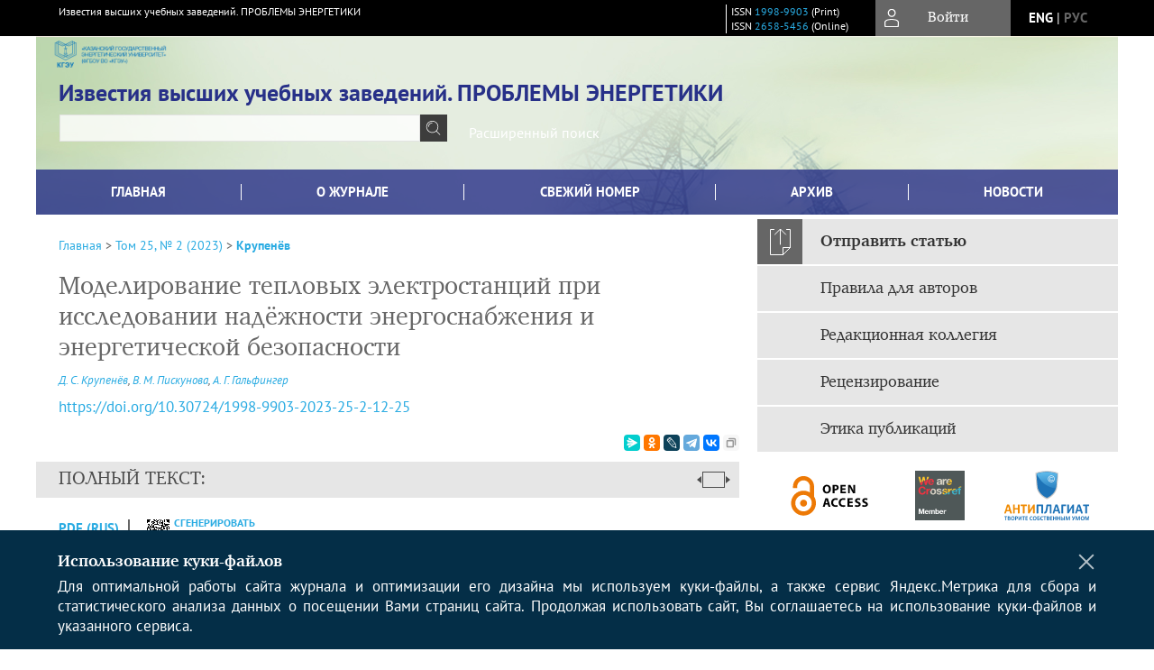

--- FILE ---
content_type: text/html; charset=utf-8
request_url: https://www.energyret.ru/jour/article/view/2607
body_size: 21750
content:



    





<!DOCTYPE html PUBLIC "-//W3C//DTD XHTML 1.0 Transitional//EN"
    "http://www.w3.org/TR/xhtml1/DTD/xhtml1-transitional.dtd">
<html xmlns="http://www.w3.org/1999/xhtml" lang="ru"
     prefix="og: http://ogp.me/ns# article: http://ogp.me/ns/article# profile: http://ogp.me/ns/profile# fb: http://ogp.me/ns/fb#"    >
<head>
    <meta name="viewport" content="width=device-width, height=device-height, initial-scale=1.0, user-scalable=1, minimum-scale=1.0, maximum-scale=4.0">
    <meta http-equiv="Content-Type" content="text/html; charset=utf-8" />

    <title>Моделирование тепловых электростанций при исследовании надёжности энергоснабжения и энергетической безопасности | Крупенёв | Известия высших учебных заведений. ПРОБЛЕМЫ ЭНЕРГЕТИКИ</title>
    <meta property="og:title" content="Моделирование тепловых электростанций при исследовании надёжности энергоснабжения и энергетической безопасности | Крупенёв | Известия высших учебных заведений. ПРОБЛЕМЫ ЭНЕРГЕТИКИ" />
    <meta property="og:type" content="article" />
            <meta property="article:author" content="Д. С. Крупенёв">
            <meta property="article:author" content="В. М. Пискунова">
            <meta property="article:author" content="А. Г. Гальфингер">
                                    <meta property="article:tag" content="топливно-энергетический  комплекс">
                    <meta property="article:tag" content="теплоэлектростанция">
                    <meta property="article:tag" content="моделирование">
                    <meta property="article:tag" content="расходные характеристики">
                    <meta property="article:tag" content="надёжность">
                    <meta property="article:tag" content="энергетическая безопасность">
                <meta property="article:section" content="ЭНЕРГЕТИЧЕСКИЕ СИСТЕМЫ И КОМПЛЕКСЫ">
    <meta name="description" content="Моделирование тепловых электростанций при исследовании надёжности энергоснабжения и энергетической безопасности" />
            <meta name="keywords" content="топливно-энергетический  комплекс; теплоэлектростанция; моделирование; расходные характеристики; надёжность; энергетическая безопасность" />
                <link rel="canonical" href="https://www.energyret.ru/jour/article/view/2607" />
        <meta property="og:url" content="https://www.energyret.ru/jour/article/view/2607">
        <meta property="article:modified_time" content="2023-06-09T17:24:35Z">
    <meta property="article:published_time" content="2023-06-09T17:24:36Z">

    <link rel="schema.DC" href="http://purl.org/dc/elements/1.1/" />

    <meta name="DC.Contributor.Sponsor" xml:lang="en" content=""/>
    <meta name="DC.Contributor.Sponsor" xml:lang="ru" content=""/>
    <meta name="DC.Creator.PersonalName" content="Крупенёв Д.С."/>
    <meta name="DC.Creator.PersonalName" content="Пискунова В.М."/>
    <meta name="DC.Creator.PersonalName" content="Гальфингер А.Г."/>
    <meta name="DC.Date.created" scheme="ISO8601" content="2023-06-07"/>
    <meta name="DC.Date.dateSubmitted" scheme="ISO8601" content="2023-06-07"/>
    <meta name="DC.Date.issued" scheme="ISO8601" content="2023-06-09"/>
    <meta name="DC.Date.modified" scheme="ISO8601" content="2023-06-09"/>
    <meta name="DC.Description" xml:lang="en" content="    RELEVANCE. Maintaining the required level of energy security (ES) and reliability of fuel and energy supply is one of the priority tasks in the management of the energy sector. In the functioning of the fuel and energy complex various threats are possible, which can lead to the violation of the reliability of fuel and energy supply and the emergence of shortages of various types of energy resources. To assess the level of energy security, approaches are considered to form a mathematical model of the FEC, which combines all sectors of the energy sector. Despite the trends of transition to low-carbon energy sources associated with energy transformation, thermal power plants remain one of the main sources of heat and electricity. Due to the ability to generate large amounts of heat only thermal power plants can be a source of centralized energy supply of large territories. In this regard, when modeling the fuel and energy complex, it is necessary to develop mathematical models of TPPs, which will correctly reflect the technological processes that affect the reliability of energy supply.     OBJECT. Development of mathematical models of interaction of electric power, heat supply and fuel systems within the framework of thermal power plants designed to study energy security and reliability of fuel and energy supply.     METHODS. Mathematical modeling of fuel consumption dependences on electrical and thermal load at thermal power plants is used as methods. To obtain analytical dependencies, the least squares approximation of the consumption characteristics of thermal power plants was carried out.     RESULTS. As part of the work, analytical dependences of fuel consumption on thermal and electrical load for various types of thermal units were obtained. For all considered steam turbines, linear dependences of the amount of heat supplied to the turbine on its load (electrical and / or heating depending on the type of turbine) were obtained. For boilers, an approximation of the dependence of efficiency on thermal load was carried out. According to the results of the approximation, a linear dependence is assumed. For gas turbine installations, an approximation of the dependence of the efficiency on the load was carried out, according to the results of which a second-order polynomial was obtained.     CONCLUSION. The paper investigates the problem of mathematical modeling of the interconnected operation of fuel, heat and power and electric power systems within the framework of the functioning of the energy sector. Analytical dependences are obtained for different types of generating equipment, including boilers, steam turbines and gas turbine installations. The obtained dependences are necessary for the analysis of energy security and reliability offuel and energy supply. The models of thermal power plants presented in the paper are the most suitable for the analysis of energy security and reliability of fuel and power supply, as they provide the necessary accuracy of calculations and take into account the specifics of various generating equipment, without dropping to the level of microparameters. "/>
    <meta name="DC.Description" xml:lang="ru" content="     АКТУАЛЬНОСТЬ.  Поддержание требуемого уровня энергетической безопасности (ЭБ) и надёжности топливо- и энергоснабжения является одной из приоритетных задач при управлении топливно-энергетическим комплексом (ТЭК). При функционировании ТЭК возможна реализация различных угроз,  которые могут приводить к нарушению надёжности топливоснабжения и энергоснабжения и появлению дефицита различных видов энергоресурсов. Для оценки уровня энергетической безопасности рассматриваются подходы формированию математической модели ТЭК, объединяющей все отрасли энергетики. Несмотря на сопряжённые с энергетической трансформацией тенденции перехода на низкоуглеродные источники энергии, тепловые электростанции остаются одним из основных источников тепло - и электроэнергии. Из-за способности вырабатывать большие объемы тепловой энергии только ТЭС способны быть источником централизованного энергоснабжения крупных территорий. В связи с этим при моделировании ТЭК необходимо разработать математические модели ТЭС, которые будут корректно отражать технологические процессы,  влияющие на надёжность энергоснабжения.      ЦЕЛЬ.  Разработка математических моделей тепловых электростанций с учётом взаимодействия электроэнергетической, теплоснабжающей и топливной систем в рамках работы топливно-энергетического комплекса для исследования энергетической безопасности и надёжности топливоснабжения и энергоснабжения.      МЕТОДЫ.  В качестве методов используется математическое моделирование зависимостей расхода топлива от электрической и тепловой нагрузки на тепловых электростанциях. Для получения аналитических зависимостей была проведена аппроксимация расходных характеристик тепловых электростанций методом наименьших квадратов.      РЕЗУЛЬТАТЫ.  В рамках работы были получены аналитические зависимости потребления топлива от тепловой и электрической нагрузки для различных видов тепловых агрегатов. Для всех рассмотренных паровых турбин были получены линейные зависимости количества теплоты, подводимого к турбине, от ее нагрузки (электрической и / или теплофикационной в зависимости от типа турбины). Для котлоагрегатов была проведена аппроксимация зависимости КПД от тепловой нагрузки. По результатам аппроксимации принята линейная зависимость. Для газотурбинных установок проведена аппроксимация зависимости КПД от нагрузки, по результатам которой получен полином второго порядка.      ЗАКЛЮЧЕНИЕ.  В работе исследовалась задача математического моделирования взаимосвязанной работы топливной, теплоэнергетической и электроэнергетической систем в рамках функционирования ТЭК. Получены аналитические зависимости для разных типов генерирующего оборудования, включающего в себя котлоагрегаты, паровые турбины и газотурбинные установки. Полученные зависимости необходимы для анализа энергетической безопасности и надежности топливоснабжения и энергоснабжения. Модели тепловых электростанций, представленные в работе, являются наиболее пригодными для анализа энергетической безопасности и надежности топливоснабжения и энергоснабжения, так как они дают необходимую точность расчетов и учитывают специфику различного генерирующего оборудования, не опускаясь при этом на уровень микропараметров. "/>
    <meta name="DC.Format" scheme="IMT" content="application/pdf"/>
    <meta name="DC.Identifier" content="2607"/>
    <meta name="DC.Identifier.pageNumber" content="12-25"/>
                            <meta name="DC.Identifier.DOI" content="10.30724/1998-9903-2023-25-2-12-25"/>
                    <meta name="dc.identifier" content="doi:10.30724/1998-9903-2023-25-2-12-25"/>
                <meta name="DC.Identifier.URI" content="https://www.energyret.ru/jour/article/view/2607"/>
    <meta name="DC.Language" scheme="ISO639-1" content="ru"/>
    <meta name="DC.Rights" content=" Авторы, публикующие в данном журнале, соглашаются со следующим:   Авторы сохраняют за собой авторские права на работу и предоставляют журналу право первой публикации работы на условиях лицензии  Creative Commons Attribution License , которая позволяет другим распространять данную работу с обязательным сохранением ссылок на авторов оригинальной работы и оригинальную публикацию в этом журнале.  Авторы сохраняют право заключать отдельные контрактные договорённости, касающиеся не-эксклюзивного распространения версии работы в опубликованном здесь виде (например, размещение ее в институтском хранилище, публикацию в книге), со ссылкой на ее оригинальную публикацию в этом журнале.  Авторы имеют право размещать их работу в сети Интернет (например в институтском хранилище или персональном сайте) до и во время процесса рассмотрения ее данным журналом, так как это может привести к продуктивному обсуждению и большему количеству ссылок на данную работу (См.  The Effect of Open Access ).  "/>
    <meta name="DC.Source" content="Известия высших учебных заведений. ПРОБЛЕМЫ ЭНЕРГЕТИКИ"/>
    <meta name="DC.Source.ISSN" content="2658-5456"/>
    <meta name="DC.Source.Issue" content="2"/>    <meta name="DC.Source.URI" content="https://www.energyret.ru/jour"/>
    <meta name="DC.Source.Volume" content="25"/>                        <meta name="DC.Subject" xml:lang="en" content="fuel and energy complex"/>
                                <meta name="DC.Subject" xml:lang="en" content="thermal power plant"/>
                                <meta name="DC.Subject" xml:lang="en" content="modeling"/>
                                <meta name="DC.Subject" xml:lang="en" content="flow characteristic"/>
                                <meta name="DC.Subject" xml:lang="en" content="reliability"/>
                                <meta name="DC.Subject" xml:lang="en" content="energy security"/>
                                    <meta name="DC.Subject" xml:lang="ru" content="топливно-энергетический  комплекс"/>
                                <meta name="DC.Subject" xml:lang="ru" content="теплоэлектростанция"/>
                                <meta name="DC.Subject" xml:lang="ru" content="моделирование"/>
                                <meta name="DC.Subject" xml:lang="ru" content="расходные характеристики"/>
                                <meta name="DC.Subject" xml:lang="ru" content="надёжность"/>
                                <meta name="DC.Subject" xml:lang="ru" content="энергетическая безопасность"/>
                <meta name="DC.Title" content="Моделирование тепловых электростанций при исследовании надёжности энергоснабжения и энергетической безопасности"/>
            <meta name="DC.Title.Alternative" xml:lang="en" content="Modeling of thermal power plants in the study of reliability of power supply and energy security"/>
            <meta name="DC.Type" content="Text.Serial.Journal"/>
    <meta name="DC.Type.articleType" content="ЭНЕРГЕТИЧЕСКИЕ СИСТЕМЫ И КОМПЛЕКСЫ"/>
        <meta name="gs_meta_revision" content="1.1" />
    <meta name="citation_journal_title" content="Известия высших учебных заведений. ПРОБЛЕМЫ ЭНЕРГЕТИКИ"/>
    <meta name="citation_issn" content="2658-5456"/>
        <meta name="citation_author" content="Д. С. Крупенёв"/>
        <meta name="citation_author_institution" content="Иркутский национальный исследовательский технический университет; Институт систем энергетики им. Л. А. Мелентьева СО РАН"/>
        <meta name="citation_author" content="В. М. Пискунова"/>
        <meta name="citation_author_institution" content="Иркутский национальный исследовательский технический университет"/>
        <meta name="citation_author" content="А. Г. Гальфингер"/>
        <meta name="citation_author_institution" content="Иркутский национальный исследовательский технический университет"/>
<meta name="citation_title" content="Моделирование тепловых электростанций при исследовании надёжности энергоснабжения и энергетической безопасности"/>

    <meta name="citation_date" content="2023/06/07"/>

    <meta name="citation_volume" content="25"/>
    <meta name="citation_issue" content="2"/>

    <meta name="citation_firstpage" content="12-25"/>
                            <meta name="citation_doi" content="10.30724/1998-9903-2023-25-2-12-25"/>
        <meta name="citation_abstract_html_url" content="https://www.energyret.ru/jour/article/view/2607"/>
    <meta name="citation_language" content="ru"/>
                        <meta name="citation_keywords" xml:lang="en" content="fuel and energy complex"/>
                                <meta name="citation_keywords" xml:lang="en" content="thermal power plant"/>
                                <meta name="citation_keywords" xml:lang="en" content="modeling"/>
                                <meta name="citation_keywords" xml:lang="en" content="flow characteristic"/>
                                <meta name="citation_keywords" xml:lang="en" content="reliability"/>
                                <meta name="citation_keywords" xml:lang="en" content="energy security"/>
                                    <meta name="citation_keywords" xml:lang="ru" content="топливно-энергетический  комплекс"/>
                                <meta name="citation_keywords" xml:lang="ru" content="теплоэлектростанция"/>
                                <meta name="citation_keywords" xml:lang="ru" content="моделирование"/>
                                <meta name="citation_keywords" xml:lang="ru" content="расходные характеристики"/>
                                <meta name="citation_keywords" xml:lang="ru" content="надёжность"/>
                                <meta name="citation_keywords" xml:lang="ru" content="энергетическая безопасность"/>
                                    <meta name="citation_pdf_url" content="https://www.energyret.ru/jour/article/download/2607/937"/>
                


    <meta http-equiv="X-UA-Compatible" content="IE=edge" />
                                <meta property="og:image" content="https://www.energyret.ru/public/journals/1/homeHeaderTitleImage_ru_RU.png"/>
                
        <link rel="stylesheet" href="https://www.energyret.ru/lib/pkp/styles/pkp.css" type="text/css" />
    <link rel="stylesheet" href="https://www.energyret.ru/lib/pkp/styles/common.css" type="text/css" />
    <link rel="stylesheet" href="https://www.energyret.ru/assets/css/common.css" type="text/css" />
    <link rel="stylesheet" href="https://www.energyret.ru/assets/css/compiled.css" type="text/css" />
    <link rel="stylesheet" href="https://www.energyret.ru/assets/css/slick.css" type="text/css" />
    <link rel="stylesheet" href="https://www.energyret.ru/assets/css/slick-theme.css" type="text/css" />
    <link rel="stylesheet" href="https://www.energyret.ru/assets/css/select2.min.css" type="text/css" />
    <link rel="stylesheet" href="https://www.energyret.ru/assets/css/overall.css?v=20260115154514" type="text/css" />
    <link rel="stylesheet" href="https://www.energyret.ru/assets/css/template.css?v=20260115154514" type="text/css" />
    <link rel="stylesheet" href="https://www.energyret.ru/styles/branding.css" type="text/css" />

    <!-- Base Jquery -->
    <script type="text/javascript" src="https://www.energyret.ru/assets/js/jquery_legacy/jquery.min.js"></script>
    <script type="text/javascript" src="https://www.energyret.ru/assets/js/jquery_legacy/jquery-ui.min.js"></script>
    
    
    <!-- Default global locale keys for JavaScript -->
    
<script type="text/javascript">
    jQuery.pkp = jQuery.pkp || { };
    jQuery.pkp.locale = { };
            
                jQuery.pkp.locale.form_dataHasChanged = 'Данные этой формы были изменены. Все равно продолжить?';
    </script>
    <!-- Compiled scripts -->
            <script type="text/javascript" src="https://www.energyret.ru/assets/js/pkp.min.js?v=20260115154514"></script>
    
    <!-- Add javascript required for font sizer -->
    <script type="text/javascript">
        <!--
        $(function(){
            fontSize("#sizer", "body", 9, 16, 32, ""); // Initialize the font sizer
        });
        // -->
    </script>

    <!-- Form validation -->
    <script src="https://www.google.com/recaptcha/api.js" async defer></script>
    <script type="text/javascript" src="https://www.energyret.ru/lib/pkp/js/lib/jquery/plugins/validate/jquery.validate.js"></script>

    <script type="text/javascript" src="https://www.energyret.ru/resources/string_functions.js"></script>
    <script type="text/javascript">
        <!--
        // initialise plugins
        
        $(function(){
            jqueryValidatorI18n("https://www.energyret.ru", "ru_RU"); // include the appropriate validation localization
            
            $(".tagit").click(function() {
                $(this).find('input').focus();
            });
        });
        // -->
        
    </script>

        

            <script language="javascript" type="text/javascript" src="https://www.energyret.ru/plugins/generic/tinymce/tinymce/tinymce.min.js"></script>
            <script language="javascript" type="text/javascript">
                tinyMCE.init({
                    entity_encoding : "raw",
                    contextmenu: false,
                    menubar: "edit insert view format table tools",
                    plugins : "paste,fullscreen,lists,link,help,code,table,code,autolink,advlist,charmap,hr,searchreplace,wordcount,visualblocks,visualchars,textcolor,nonbreaking",
                    paste_data_images : false,
                    mode : "exact",
                    language : "ru",
                    elements : "email_body",
                    relative_urls : false,
                    remove_script_host : false,
                    indent: false,
                    browser_spellcheck: true,
                    paste_auto_cleanup_on_paste : true,
                    apply_source_formatting : false,
                    forced_root_block : "p",
                    theme : "silver",
                    branding: false,
                    statusbar: true,
                    toolbar: "bold italic underline bullist numlist subscript superscript nonbreaking| link unlink code fullscreen image| alignleft aligncenter alignright alignjustify",
                    theme_advanced_buttons1 : "cut,copy,paste,|,bold,italic,underline,bullist,numlist,sub,sup,|,link,unlink,help,code,fullscreen,image",
                    theme_advanced_buttons2 : "",
                    theme_advanced_buttons3 : ""
                });
            </script>
            
    <script type="text/javascript" src="https://www.energyret.ru/assets/js/relatedItems.js"></script>
    <script type="text/javascript" src="https://www.energyret.ru/assets/js/inlinePdf.js"></script>
    <script type="text/javascript" src="https://www.energyret.ru/assets/js/pdfobject.js"></script>


<!-- Standard Favicon -->
<link rel="icon" type="image/x-icon" href="/favicon.ico" />
 
<!-- For Opera Coast: -->
<link rel="icon" sizes="228x228" href="/favicon-coast.png" />
 
<!-- For Chrome for Android: -->
<link rel="icon" sizes="192x192" href="/touch-icon-192x192.png">
 
<!-- For Windows 8: -->
<meta name="msapplication-TileColor" content="#ef0303" />
<meta name="msapplication-TileImage" content="/mstile-144x144.png" />
<meta name="msapplication-config" content="/browserconfig.xml" />
 
<!-- For iPhone 6 Plus with @3× display: -->
<link rel="apple-touch-icon" sizes="180x180" href="/apple-touch-icon-180x180.png">
<link rel="apple-touch-icon-precomposed" sizes="180x180" href="/apple-touch-icon-180x180-precomposed.png">
 
<!-- For iPad with @2× display running iOS ≥ 7: -->
<link rel="apple-touch-icon" sizes="152x152" href="/apple-touch-icon-152x152.png">
<link rel="apple-touch-icon-precomposed" sizes="152x152" href="/apple-touch-icon-152x152-precomposed.png">
 
<!-- For iPad with @2× display running iOS ≤ 6: -->
<link rel="apple-touch-icon" sizes="144x144" href="/apple-touch-icon-144x144.png">
<link rel="apple-touch-icon-precomposed" sizes="144x144" href="/apple-touch-icon-144x144-precomposed.png">
 
<!-- For iPhone with @2× display running iOS ≥ 7: -->
<link rel="apple-touch-icon" sizes="120x120" href="/apple-touch-icon-120x120.png">
<link rel="apple-touch-icon-precomposed" sizes="120x120" href="/apple-touch-icon-120x120-precomposed.png">
 
<!-- For iPhone with @2× display running iOS ≤ 6: -->
<link rel="apple-touch-icon" sizes="114x114" href="/apple-touch-icon-114x114.png">
<link rel="apple-touch-icon-precomposed" sizes="114x114" href="/apple-touch-icon-114x114-precomposed.png">
 
<!-- For the iPad mini and the first- and second-generation iPad (@1× display) on iOS ≥ 7: -->
<link rel="apple-touch-icon" sizes="76x76" href="/apple-touch-icon-76x76.png">
<link rel="apple-touch-icon-precomposed" sizes="76x76" href="/apple-touch-icon-76x76-precomposed.png">
 
<!-- For the iPad mini and the first- and second-generation iPad (@1× display) on iOS ≤ 6: -->
<link rel="apple-touch-icon" sizes="72x72" href="/apple-touch-icon-72x72.png">
<link rel="apple-touch-icon-precomposed" sizes="72x72" href="/apple-touch-icon-72x72-precomposed.png">
 
<!-- For non-Retina iPhone, iPod Touch, and Android 2.1+ devices: -->
<link rel="apple-touch-icon" href="/apple-touch-icon.png"><!-- 57×57px -->
<link rel="apple-touch-icon-precomposed" href="/apple-touch-icon-precomposed.png"><!-- 57×57px -->
 
<!-- favicon png -->
<link rel="icon" type="image/png" href="/favicon-16x16.png" sizes="16x16">
<link rel="icon" type="image/png" href="/favicon-32x32.png" sizes="32x32">
<link rel="icon" type="image/png" href="/favicon-48x48.png" sizes="48x48">
<link rel="icon" type="image/png" href="/favicon-64x64.png" sizes="64x64">
<link rel="icon" type="image/png" href="/favicon-96x96.png" sizes="96x96">
<link rel="icon" type="image/png" href="/favicon-128x128.png" sizes="128x128">
<link rel="icon" type="image/png" href="/favicon-160x160.png" sizes="160x160">
<link rel="icon" type="image/png" href="/favicon-192x192.png" sizes="192x192">
<link rel="icon" type="image/png" href="/favicon-256x256.png" sizes="256x256">
    <link rel="alternate" hreflang="en" href="https://www.energyret.ru/jour/article/view/2607?locale=en_US"/>
    <link rel="alternate" hreflang="ru" href="https://www.energyret.ru/jour/article/view/2607?locale=ru_RU"/>
<link rel="alternate" hreflang="x-default" href="https://www.energyret.ru/jour/article/view/2607"/>
</head>
<body>
<div id="container">
    
    <nav class="navbar">
        <div class="container">
            <div class="wrapper">

                <div class="title">
                                            Известия высших учебных заведений. ПРОБЛЕМЫ ЭНЕРГЕТИКИ<br/>
                        
                                    </div>

                                                                                                        
                <div class="issn">
                    <span id="issnp" data-id="1998-9903">ISSN <a href="https://portal.issn.org/resource/ISSN/1998-9903" target="_blank">1998-9903</a> (Print)</span><br/>                    <span id="issne" data-id="2658-5456">ISSN <a href="https://portal.issn.org/resource/ISSN/2658-5456" target="_blank">2658-5456</a> (Online)</span><br/>                                    </div>

                <a href="#" class="userBlock" onclick="$('#fullback').css('display', 'flex'); $('#sidebar-username').focus(); return false;">
                                            <span>Войти</span>
                                    </a>

                                    <div class="language">
                                                                                                             <a href='#'   class="toggler" data="https://www.energyret.ru/jour/user/setLocale/en_US?source=%2Fjour%2Farticle%2Fview%2F2607" class="en" >eng</a>
                            |                                                                                                             <a href='#'  onclick="return false;" class="ru current" >рус</a>
                                                                            <script>
                        $(document).ready(function(){
                            $(".language a.toggler").click(function(){
                                var url = $(this).attr('data');
                                var hash = encodeURI(window.location.hash);
                                location.href=(url+hash);
                                return false;
                            });
                        });
                        
                        </script>
                        <input id="currentLocale" value="ru_RU" type="hidden">
                    </div>
                    
            </div>
        </div>
            </nav>

    <div class="fullback" id="image-back">
        <div class="image-wrapper">
            <img src="" alt="Preview" class="preview"/>
            <a class="close-cross" href="#" onclick="$('#image-back').hide(); return false;"></a>
        </div>
    </div>

    <div class="fullback" id="fullback">
        <div class="modal userLogin">
        <a class="close-cross" href="#" onclick="$('#fullback').hide(); return false;"></a>
                    <h3 class="blockTitle">Войти</h3>
                                            <form method="post" action="https://www.energyret.ru/jour/login/signIn">
                    <table>
                        <tr>
                            <td class="label"><label for="sidebar-username">Логин</label></td>
                            <td><input type="text" id="sidebar-username" name="username" value="" size="12" maxlength="32" class="textField" /></td>
                        </tr>
                        <tr>
                            <td class="label"><label for="sidebar-password">Пароль</label></td>
                            <td><input type="password" id="sidebar-password" name="password" value="" size="12" maxlength="32" class="textField" autocomplete="on"/></td>
                        </tr>
                        <tr>
                            <td class="label"></td>
                            <td><input type="checkbox" id="remember" name="remember" value="1" /> <label class="sans" for="remember">Запомнить меня</label></td>
                        </tr>
                        
                        
                        <tr>
                            <td colspan="2">
                                <div class="links">
                                    <a href="https://www.energyret.ru/jour/user/register">Регистрация нового пользователя</a>
                                    <a href="https://www.energyret.ru/jour/login/lostPassword">Забыли Ваш пароль?</a>
                                </div>
                            </td>
                        <tr>
                            <td></td>
                            <td><input type="submit" value="Вход" class="button" /></td>
                        </tr>
                    </table>
                </form>
                            </div>
    </div>
    <div class="head">
        <div class="container hero">
                                                    <div class="logo">
                    <div class="container">
                        <img src="https://www.energyret.ru/public/journals/1/homeHeaderLogoImage_ru_RU.png" usemap="#logobar"/>
                    </div>
                </div>
                                    <div class="wrapper logoed">
                <a href="/" class="headerLink"><h2 class="jtitle">
                                            Известия высших учебных заведений. ПРОБЛЕМЫ ЭНЕРГЕТИКИ
                                    </h2></a>
                <form id="simpleSearchForm" class="headSearch" method="get" action="https://www.energyret.ru/jour/search/search">
                <table id="simpleSearchInput"><tr><td>
                                                                 <script type="text/javascript">
			
				$(function() {
		$('#simpleQueryAutocomplete').pkpHandler(
			'$.pkp.plugins.generic.lucene.LuceneAutocompleteHandler',
			{
				sourceUrl: "https://www.energyret.ru/jour/lucene/queryAutocomplete",
				searchForm: "simpleSearchForm"
			});
	});
</script>
<span id="simpleQueryAutocomplete">
	<input type="text" id="simpleQuery_input" name="simpleQuery" size="15" maxlength="255" value="" class="textField" />
	<input type="hidden" id="simpleQuery" name="simpleQuery_hidden" value="" />
	<script type="text/javascript">
				$('#simpleQuery_input').attr('name', 'simpleQuery_input');
		$('#simpleQuery').attr('name', 'simpleQuery');
	</script>
</span>
                                        <input type="hidden" name="searchField" value="query"/>
                    <input type="submit" value="" class="button" />
                </td></tr></table>
                </form>
                <div class="clear"></div>
                <a class="search" href="https://www.energyret.ru/jour/search/search">Расширенный поиск</a>
            </div>
                    </div>
    </div>

    <div class="mainMenu" id="navbarWrapper">
        <div class="mobile-view container">
            <ul><li><a href="https://www.energyret.ru/jour/index"><img src="/assets/img/home.svg" alt="Главная"></a></li>
                <li><a href="#" onclick="$('#mobile-menu, .journalInfo').toggle(); return false;"><img src="/assets/img/sandwich.svg" alt="Быстрая навигация"></a></li>
                <li id="archives"><a href="https://www.energyret.ru/jour/issue/archive">Архив</a></li>
            </ul>
        </div>
        <div class="container" id="float-menu">
            <div id="mobile-menu">
                <div id="navbar">
    <ul class="menu">
        <li id="home"><a href="/">Главная</a></li>
        <li id="about"><a href="https://www.energyret.ru/jour/about">О журнале</a></li>

                        
                    <li id="current"><a href="https://www.energyret.ru/jour/issue/current">Свежий номер</a></li>
            <li id="archives"><a href="https://www.energyret.ru/jour/issue/archive">Архив</a></li>
        
                    <li id="announcements"><a href="https://www.energyret.ru/jour/announcement">Новости</a></li>
                
        

                                </ul>
</div>
                
<div class="menu" id="sidebarMenu">
  <ul>
    <li id="sidebar_submit"><a class="submitArticle" href="https://www.energyret.ru/jour/author/submit/1">Отправить статью</a></li>    <li id="sidebar_author"><a href="https://www.energyret.ru/jour/about/submissions#authorGuidelines">Правила для авторов</a></li>
    <li id="sidebar_editorialc"><a href="https://www.energyret.ru/jour/pages/view/EditorialC">Редакционная коллегия</a></li>
    <li id="sidebar_editorials" style="display:none"><a href="https://www.energyret.ru/jour/pages/view/EditorialS">Редакционный совет</a></li>
    <li id="sidebar_policy"><a href="https://www.energyret.ru/jour/about/editorialPolicies#custom-0">Рецензирование</a></li>
    <li id="sidebar_ethics"><a href="https://www.energyret.ru/jour/about/editorialPolicies#custom-1">Этика публикаций</a></li>
  </ul>
</div>
            </div>
        </div>
    </div>


    <div id="body" class="body">
        <div class="container flex">
            <div id="main" class="main">

            

                                                <div id="breadcrumb">
                        <a href="https://www.energyret.ru/jour/index" target="_parent">Главная</a> &gt;
                        <a href="https://www.energyret.ru/jour/issue/view/61" target="_parent">Том 25, № 2 (2023)</a> &gt;                        <a href="https://www.energyret.ru/jour/article/view/2607/0" class="current" target="_parent">Крупенёв</a>
                    </div>
                
            
                        
            <div id="content">
        
    
    

    


    <div id="topBar">
                                                                        </div>

        
    <div id="articleTitle">
      <h1>Моделирование тепловых электростанций при исследовании надёжности энергоснабжения и энергетической безопасности
          </h1>
      
    </div>

      <div id="authorString"><em>
          <a href='/index.php/jour/search?authors=Д. AND С. AND Крупенёв'>
        Д. С. Крупенёв</a>,          <a href='/index.php/jour/search?authors=В. AND М. AND Пискунова'>
        В. М. Пискунова</a>,          <a href='/index.php/jour/search?authors=А. AND Г. AND Гальфингер'>
        А. Г. Гальфингер</a>        </em></div>
    

                        
              <p><a id="pub-id::doi" href="https://doi.org/10.30724/1998-9903-2023-25-2-12-25"  aria-label="DOI for Моделирование тепловых электростанций при исследовании надёжности энергоснабжения и энергетической безопасности"  >https://doi.org/10.30724/1998-9903-2023-25-2-12-25</a></p>        

          <div class="banner">
    
  </div>
      <div id="articleFullText">
                <script src="https://yastatic.net/es5-shims/0.0.2/es5-shims.min.js"></script>
        <script src="https://yastatic.net/share2/share.js"></script>
        <div class="ya-share2 yashare-auto-init" data-services="messenger,odnoklassniki,lj,telegram,vkontakte" data-copy="extraItem" data-size="s"></div>
        <h2 class="fullsize">Полный текст:<a class="full_toggle" onclick="toggleFullWidth()"></a></h2>
        <div class="fulltext">
                                                                                                  <a class="galley-link" href="https://www.energyret.ru/jour/article/view/2607/937" class="file PDF ru_RU PDF (Rus)" target="_parent">PDF (Rus)</a>
                                                                                                                                                                                  
                            <a class="qrcode-link galley-link"  href="#" onclick="$('#qr-back').show(); return false;"><div id="qrcode-thumb"></div>сгенерировать QR код</a>
        </div>


    </div>
  
<ul id="tabs">
                  <li id="tab-button1"><a href="#" atitle="tab1">Аннотация</a></li>
                  <li id="tab-button2"><a href="#" atitle="tab2">Об авторах</a></li>
            <li id="tab-button3"><a href="#" atitle="tab3">Список литературы</a></li>
                <li id="tab-button6" style="display: none"><a href="#" atitle="tab6">Cited By</a></li>
    <li id="tab-button8" style="display: none"><a href="#" atitle="tab8">Scopus Cited</a></li>
    </ul>
<div id="tab-holder">
    <div id="tab1" class="tab-wrap">
                <div id="articleAbstract">
            <h3>Аннотация</h3>
            <div><p><strong>   АКТУАЛЬНОСТЬ.</strong> Поддержание требуемого уровня энергетической безопасности (ЭБ) и надёжности топливо- и энергоснабжения является одной из приоритетных задач при управлении топливно-энергетическим комплексом (ТЭК). При функционировании ТЭК возможна реализация различных угроз,  которые могут приводить к нарушению надёжности топливоснабжения и энергоснабжения и появлению дефицита различных видов энергоресурсов. Для оценки уровня энергетической безопасности рассматриваются подходы формированию математической модели ТЭК, объединяющей все отрасли энергетики. Несмотря на сопряжённые с энергетической трансформацией тенденции перехода на низкоуглеродные источники энергии, тепловые электростанции остаются одним из основных источников тепло - и электроэнергии. Из-за способности вырабатывать большие объемы тепловой энергии только ТЭС способны быть источником централизованного энергоснабжения крупных территорий. В связи с этим при моделировании ТЭК необходимо разработать математические модели ТЭС, которые будут корректно отражать технологические процессы,  влияющие на надёжность энергоснабжения.</p><p><strong>   ЦЕЛЬ. </strong>Разработка математических моделей тепловых электростанций с учётом взаимодействия электроэнергетической, теплоснабжающей и топливной систем в рамках работы топливно-энергетического комплекса для исследования энергетической безопасности и надёжности топливоснабжения и энергоснабжения.</p><p><strong>   МЕТОДЫ. </strong>В качестве методов используется математическое моделирование зависимостей расхода топлива от электрической и тепловой нагрузки на тепловых электростанциях. Для получения аналитических зависимостей была проведена аппроксимация расходных характеристик тепловых электростанций методом наименьших квадратов.</p><p><strong>   РЕЗУЛЬТАТЫ. </strong>В рамках работы были получены аналитические зависимости потребления топлива от тепловой и электрической нагрузки для различных видов тепловых агрегатов. Для всех рассмотренных паровых турбин были получены линейные зависимости количества теплоты, подводимого к турбине, от ее нагрузки (электрической и / или теплофикационной в зависимости от типа турбины). Для котлоагрегатов была проведена аппроксимация зависимости КПД от тепловой нагрузки. По результатам аппроксимации принята линейная зависимость. Для газотурбинных установок проведена аппроксимация зависимости КПД от нагрузки, по результатам которой получен полином второго порядка.</p><p><strong>   ЗАКЛЮЧЕНИЕ.</strong> В работе исследовалась задача математического моделирования взаимосвязанной работы топливной, теплоэнергетической и электроэнергетической систем в рамках функционирования ТЭК. Получены аналитические зависимости для разных типов генерирующего оборудования, включающего в себя котлоагрегаты, паровые турбины и газотурбинные установки. Полученные зависимости необходимы для анализа энергетической безопасности и надежности топливоснабжения и энергоснабжения. Модели тепловых электростанций, представленные в работе, являются наиболее пригодными для анализа энергетической безопасности и надежности топливоснабжения и энергоснабжения, так как они дают необходимую точность расчетов и учитывают специфику различного генерирующего оборудования, не опускаясь при этом на уровень микропараметров.</p></div>
        </div>
              <div id="articleSubject">
      <h3>Ключевые слова</h3>
      <div>
                
        <a href="/index.php/jour/search/?subject=топливно-энергетический  комплекс">топливно-энергетический  комплекс</a>,        
        <a href="/index.php/jour/search/?subject= теплоэлектростанция"> теплоэлектростанция</a>,        
        <a href="/index.php/jour/search/?subject= моделирование"> моделирование</a>,        
        <a href="/index.php/jour/search/?subject= расходные характеристики"> расходные характеристики</a>,        
        <a href="/index.php/jour/search/?subject= надёжность"> надёжность</a>,        
        <a href="/index.php/jour/search/?subject= энергетическая безопасность"> энергетическая безопасность</a>              </div>
      <br />
            </div>
        
                        		
                    </div>
    <div id="tab2" class="tab-wrap">
      <h3 class="blockTitle">
                  Об авторах
              </h3>
               <a href='/index.php/jour/search?authors=Д. С. Крупенёв'>
             <em><strong>Д. С. Крупенёв</strong></em>
         </a><br />
        <div class="stepleft">
                        Иркутский национальный исследовательский технический университет; Институт систем энергетики им. Л. А. Мелентьева СО РАН
        <br/>Россия
    <br/><span><p>Дмитрий Сергеевич Крупенёв, канд. техн. наук, доцент, заведующий лабораторией</p><p>лаборатория «Надёжности топливо- и энергоснабжения» </p><p>Иркутск</p></span>
				    </div>
    <div class="separator"></div>
    <br/><br/>

             <a href='/index.php/jour/search?authors=В. М. Пискунова'>
             <em><strong>В. М. Пискунова</strong></em>
         </a><br />
        <div class="stepleft">
                        Иркутский национальный исследовательский технический университет
        <br/>Россия
    <br/><span><p>Виктория Михайловна Пискунова, аспирант, ассистент</p><p>институт энергетики</p><p>кафедра теплоэнергетики</p><p>Иркутск</p></span>
				    </div>
    <div class="separator"></div>
    <br/><br/>

             <a href='/index.php/jour/search?authors=А. Г. Гальфингер'>
             <em><strong>А. Г. Гальфингер</strong></em>
         </a><br />
        <div class="stepleft">
                        Иркутский национальный исследовательский технический университет
        <br/>Россия
    <br/><span><p>Артур Густавович Гальфингер, аспирант</p><p>институт энергетики</p><p>Иркутск</p></span>
				    </div>
    <div class="separator"></div>
    <br/><br/>

          
    </div>
        <div id="tab3" class="tab-wrap">
        <h3>Список литературы</h3>
        <div id="articleCitations">
          <div>
                                                   
               

              <p><span class ="citation-number">1. </span>Бушуев В. В., Воропай Н. И., Мастепанов А. М. и др. Энергетическая безопасность России. Новосибирск: Наука, 1998. 302 с.</p>
                                         
               

              <p><span class ="citation-number">2. </span>Пяткова Н. И., Сендеров С. М., Чельцов М. Б. и др. Применение двухуровневой технологии исследований при решении проблем энергетической безопасности // Известия Российской академии наук. Энергетика. 2000. № 6. С. 31-39.</p>
                                         
               

              <p><span class ="citation-number">3. </span>Piskunova V. M. Methodological aspects of modeling the fuel and energy complex in the context of energy security // E3S Web of Conferences. 2021. Vol. 289.</p>
                                         
               

              <p><span class ="citation-number">4. </span>Piskunova V. M., Krupenev D. S., Krupenev E. A., et al. Modelling the combined heat and power plants with steam turbines in the study of energy security problems // Environmental and Climate Technologies. 2021. Vol. 25, № 1. pp. 816-828.</p>
                                         
               

              <p><span class ="citation-number">5. </span>Smil V. Energy Transitions: Global and National Perspectivess, 2&lt;sup&gt;nd&lt;/sup&gt; Edition; 2017.</p>
                                         
               

              <p><span class ="citation-number">6. </span>Кулапин А. И. Энергетический переход: Россия в глобальной повестке // Энергетическая политика. 2021. № 7 (161). С. 10-15.</p>
                                         
               

              <p><span class ="citation-number">7. </span>3оркальцев В. И. Методы прогнозирования и анализа эффективности функционирования системы топливоснабжения. М.: Наука, 1988. 144с.</p>
                                         
               

              <p><span class ="citation-number">8. </span>Надежность систем энергетики и их оборудования / под общей редакцией Ю. Н. Руденко. М.: Энергоатомиздат, 1994. 480 с.</p>
                                         
               

              <p><span class ="citation-number">9. </span>Антонов Г. Н., Черкесов Г. П., Криворуцкий Л. Д. и др. Методы и модели исследования живучести систем энергетики. Новосибирск: Наука, 1990. 285 с.</p>
                                         
               

              <p><span class ="citation-number">10. </span>Иерархическое моделирование систем энергетики / под. ред. Воропая Н. И., Стенникова В.А. Новосибирск: Академическое изд-во «Гео», 2020. 314 с. URL: https://elibrary.ru/item.asp?id=44060867&amp;ysclid=liwrrkkyb4318139708</p>
                                         
               

              <p><span class ="citation-number">11. </span>Козлов М. В., Малашенко Ю. Е., Назарова И. А. и др. Управление топливно-энергетической системой при крупномасштабных повреждениях. I. Сетевая модель и программная реализация // Известия РАН. ТиСУ. 2017. № 6. С. 50-73.</p>
                                         
               

              <p><span class ="citation-number">12. </span>Малашенко Ю. Е., Назарова И. А. и др. Управление топливно-энергетической системой при крупномасштабных повреждениях. II. Постановки задач оптимизации // Известия РАН. ТиСУ. 2018. № 2. С. 39-51.</p>
                                         
               

              <p><span class ="citation-number">13. </span>Yang S., Tan Z., Lin Н., Li Р., et al. A two-stage optimization model for Park Integrated Energy System operation and benefit allocation considering the effect of Time-Of-Use energy price // Energy. 2020. Vol. 195, № 6.</p>
                                         
               

              <p><span class ="citation-number">14. </span>Wu D., Han Z., Liu Z., et al. Comparative study of optimization method and optimal operation strategy for multiscenario integrated energy system // Energy. 2021. Vol. 217.</p>
                                         
               

              <p><span class ="citation-number">15. </span>Luo F., Shaoa I, Jiaoa Z., et al. Research on optimal allocation strategy of multiple energy storage in regional integrated energy system based on operation benefit increment // International Journal of Electrical Power &amp; Energy Systems. 2021. Vol. 125, № 3.</p>
                                         
               

              <p><span class ="citation-number">16. </span>Li P., Wang Z., Yang W., et al. Hierarchically partitioned coordinated operation of distributed integrated energy system based on a master-slave game // Energy. 2021. Vol. 214, № 2 .</p>
                                         
               

              <p><span class ="citation-number">17. </span>Qin C., Wang L., Han Z., et al. Weighted directed graph based matrix modeling of integrated energy systems // Energy. 2021. Vol. 214.</p>
                                         
               

              <p><span class ="citation-number">18. </span>Герасимов Д. О., Суслов K. B., Уколова E. B. Принципы построения модели энергетического хаба // Вестник Казанского государственного энергетического университета. 2019. Т. 11. № 3 (43). С. 3-12.</p>
                                         
               

              <p><span class ="citation-number">19. </span>Tukura N., O. Osigwe Е. A model for booster station matching of gas turbine and gas compressor power under different ambient conditions // Heliyon. 2021. Vol. 7, N 6.</p>
                                         
               

              <p><span class ="citation-number">20. </span>Liu M., Wang S., Zhao Y., et al. Heat-power decoupling technologies for coal-fired CHP plants: Operation flexibility and thermodynamic performance // Energy. 2019. Vol. 188.</p>
                                         
               

              <p><span class ="citation-number">21. </span>Lai F., Wang S., Liu M., et al. Operation optimization on the large-scale CHP station composed of multiple CHP units and a thermocline heat storage tank // Energy Conversion and Management. 2020. Vol. 211.</p>
                                         
               

              <p><span class ="citation-number">22. </span>Liu M., Wang S., Yan J. Operation scheduling of a coal-fired CHP station integrated with power-to-heat devices with detail CHP unit models by particle swarm optimization algorithm//Energy. 2021. Vol. 214.</p>
                                         
               

              <p><span class ="citation-number">23. </span>Qian Z., Agnew B. An assessment of Horlock’s approximate analysis of feed and district heating cycles for steam and CHP plant // Thermal Science and Engineering Progress. 2021. Vol. 22.</p>
                                         
               

              <p><span class ="citation-number">24. </span>Santos M., Andre J., Mendes R., et al. Design and modelling of a small scale biomass-fueled CHP system based on Rankine technology // Energy Procedia. 2017. Vol. 129. Pp. 676 - 683.</p>
                                         
               

              <p><span class ="citation-number">25. </span>Wang Y., Wehrle L., Baneijee A., et al. Analysis of a biogas-fed SOFC CHP system based on multi-scale hierarchical modeling // Renewable Energy. 2021. Vol. 163. Pp. 78 - 87.</p>
                                         
               

              <p><span class ="citation-number">26. </span>Horlock J. H. Approximate analyses of feed and district heating cycles for steam combined heat and power plant // Proceedings of the Institution of Mechanical Engineers, Part A: Power and Process Engineering. 1987. Vol. 201, № 3. Pp. 193-200.</p>
                                         
               

              <p><span class ="citation-number">27. </span>Новосёлов В. Б., Бродов Ю. М., Литвинов E. B., и др. Повышение эффективности работы электростанций путём организации дополнительных отборов пара от паровых турбин // Известия высших учебных заведений. ПРОБЛЕМЫ ЭНЕРЕЕТИКИ. 2018. Т. 20. № 1-2. С. 90-99.</p>
                                         
               

              <p><span class ="citation-number">28. </span>Клер А. М., Тюрина Э. А., Медников А. С. Математическое моделирование установок комбинированного производства жидких углеводородов и электроэнергии на основе угля // Химия твердого топлива. 2020. № 3. С. 14-26.</p>
                                         
               

              <p><span class ="citation-number">29. </span>Клер А. М., Алексеюк В. Э. Эффективная методика настройки математических моделей теплоэнергетического оборудования на его фактическое состояние // Вестник Пермского национального исследовательского политехнического университета. Электротехника, информационные технологии, системы управления. 2019. № 31. С. 136­-158.</p>
                                         
               

              <p><span class ="citation-number">30. </span>Клер А. М., Максимов А. С., Чалбышев А. В. и др. Оптимизация режимов работы ТЭЦ для максимизации прибыли в условиях балансирующего рынка электроэнергии // Известия Российской Академии Наук. Энергетика. 2014. № 2. С. 71-80.</p>
                                         
               

              <p><span class ="citation-number">31. </span>З1. Бененсон Е. И., Иоффе Л. С. Теплофикационные паровые турбины / под. ред. Бузина Д. П. 2-е изд., перераб. и доп. М.: Энергоатомиздат, 1986. 272 с.</p>
                                         
               

              <p><span class ="citation-number">32. </span>Александров В. Г. Паровые котлы средней и малой мощности. М. - Л.: Энергия, 1966. 248 с.</p>
                                         
               

              <p><span class ="citation-number">33. </span>Ферзиллаев В. И., Гулик О. Н. Анализ методик моделирования режимов работы ГТУ. Методика Иванова Э. С. // Инновации. Наука. Образование. 2020. № 22. С. 241-251.</p>
                                                  
          </div>
          <br />
        </div>
        
  
    </div>
    
    <div id="tab6" class="tab-wrap"></div>

    <div id="tab8" class="tab-wrap"></div>

    <div id="tab7" class="tab-wrap">
        <h3>Рецензия</h3>
        <div class="reviewText">
            
        </div>
    </div>
</div>


    
<div class="reference">

      <h4 class="tocSectionTitle">Для цитирования:</h4><hr/>
            
        
    <p id="citRus">
                                        Крупенёв&nbsp;Д.С., 
                                                Пискунова&nbsp;В.М., 
                                                Гальфингер&nbsp;А.Г.
                                                  Моделирование тепловых электростанций при исследовании надёжности энергоснабжения и энергетической безопасности.    <i>Известия высших учебных заведений. ПРОБЛЕМЫ ЭНЕРГЕТИКИ</i>.        2023;25(2):12-25.                                                  <a href="https://doi.org/10.30724/1998-9903-2023-25-2-12-25" target="_blank">https://doi.org/10.30724/1998-9903-2023-25-2-12-25</a>                          
    </p>

  
      <h4 class="tocSectionTitle">For citation:</h4><hr/>
    <p id="citEng">                  Krupenev&nbsp;D.S., 
                              Piskunova&nbsp;V.M., 
                              Galfinger&nbsp;A.G.
                                  Modeling of thermal power plants in the study of reliability of power supply and energy security.    <i>Power engineering: research, equipment, technology</i>.        2023;25(2):12-25.    
                                                                                (In Russ.)
                                
                                      <a href="https://doi.org/10.30724/1998-9903-2023-25-2-12-25" target="_blank">https://doi.org/10.30724/1998-9903-2023-25-2-12-25</a>                  
  </p>
  
</div> 
<div class="fullback" id="qr-back" >
  <div class="image-wrapper">
    <div id="qrcode"></div>
    <a class="close-cross" href="#" onclick="$('#qr-back').hide(); return false;"></a>
  </div>
</div>


<script type="text/javascript">

function switchTab(tab){
    $("#tabs li a").each(function(){
      if (tab==$(this).attr("atitle")){
        jQuery("#tab-holder .tab-wrap").hide();
        jQuery("#tabs li").attr("id","");
        jQuery("#tabs a[atitle='"+tab+"']").parent().attr("id","current");
        jQuery('#' + tab).fadeIn();
      }
    })
    
}

jQuery(document).ready(function(){

  jQuery("#tab-holder .tab-wrap").hide(); // Скрываем содержание
  jQuery("#tabs li:first").attr("id","current"); // Активируем первую закладку
  jQuery("#tab-holder div:first").fadeIn(); // Выводим содержание
    
  jQuery('#tabs a').click(function(e) {
    e.preventDefault();
    switchTab(jQuery(this).attr('atitle'));
  });
  if($("#articleCitations div p").length>0){
    parseCitaions('#articleCitations div p');
  }
  if ($('.fullHTML').length>0){
    HTMLhiglight=Autolinker.link( $('.fullHTML').html(), 
    {
        'stripPrefix':false, 'phone': false,
        replaceFn: function( autolinker, match ){
          if (match && match.getMatchedText().length<5) return false;
          return;
        }
    });
    $('.fullHTML').html(HTMLhiglight);
  }

  if(window.location.hash){
      var hash = window.location.hash;
      if($(hash).length){
          switchTab(hash.substring(1));
          window.scrollTo(0, 0);
          setTimeout(function() {
              $(window).scrollTop($(hash).offset().top);
          }, 1);
          return false;
      }
  }
});

        </script>

  <div class="views">
    
          Просмотров: 
      639
            </div>
  <br/><a target="_blank" href="https://www.energyret.ru/jour/article/jats/2607">JATS XML</a>


<div id="ccLicense61"><br /><br />
                                                 <a target="_blank" rel="license" href="http://creativecommons.org/licenses/by/4.0/">
                                                         <img alt="Creative Commons License" style="border-width:0" src="/resources/80x15.png"/>
                                                 </a>
                                                 <br/>
                                                 Контент доступен под лицензией <a rel="license" target="_blank" href="http://creativecommons.org/licenses/by/4.0/">Creative Commons Attribution 4.0  License</a>.</div>




<script type="text/javascript">


function createCitedBy(){
  var url = "https://www.energyret.ru/jour/article/citedBy/2607";
  $.get(url, function(data){
      if (!data || !data.length) return;
      var html = '<div class="citedby">';
      html+= '<h2>Cited By</h2>';
      for (var i=0; i<data.length; i+=1){
          html+= '<div class="cite">';
          html+= '<p><span class="value title"><a target="_blank" rel="nofollow" href="'+data[i]["link"]+'"">'+data[i]["title"]+'</a></span></p>';
          html+= '<p><span class="value authors">'+data[i]["authors"]+'</span></p>';
          html+= '<span class="value journal">';
          if (data[i]["journal"]) html += data[i]["journal"]+', ';
          if (data[i]["year"]) html += data[i]["year"]+'; ';
          if (data[i]["volume"]) html += data[i]["volume"];
          if (data[i]["issue"]) html += '('+data[i]["issue"]+')';
          if (data[i]["first_page"]) html += ":"+data[i]["first_page"];
          html+= "</span></p>";
          html+= '<p><span class="value doi">DOI: <a target="_blank" rel="nofollow" href="'+data[i]["link"]+'"">'+data[i]["doi"]+'</a></span></p>';
          html+= '</div>';

          
      }
      html += '</div>';
      $("#tab6").html(html);
      $("#tab-button6 a").text("Cited By ("+data.length+")");
      $("#tab-button6").show();
  });
}

function createScopusCitations(){
  var url = "https://www.energyret.ru/jour/article/scopusCitations/2607";
  $.get(url, function(data){
    if (!data || !data.length) return;
    var html = '<div class="citedby">';
    html+= '<h2>Scopus Cited</h2>';
    for (var i=0; i<data.length; i+=1){
        html+= '<div class="cite">';
        html+= '<p><span class="value title"><a target="_blank" rel="nofollow" href="'+data[i]["link"]+'"">'+data[i]["title"]+'</a></span></p>';
        html+= '<p><span class="value authors">'+data[i]["authors"]+'</span></p>';
        html+= '<span class="value journal">';
        if (data[i]["journal"]) html += data[i]["journal"]+', ';
        if (data[i]["year"]) html += data[i]["year"]+'; ';
        if (data[i]["issue"]) html += data[i]["issue"];
        if (data[i]["volume"]) html += data[i]["volume"];
        if (data[i]["first_page"]) html += ":"+data[i]["first_page"];
        html+= ";</span></p>";
        html+= '<p><span class="value doi">DOI: <a target="_blank" rel="nofollow" href="'+data[i]["link"]+'"">'+data[i]["doi"]+'</a></span></p>';
        html+= '</div>';

        
    }
    html += '</div>';
    $("#tab8").html(html);
    $("#tab-button8 a").text("Scopus Cited ("+data.length+")");
    $("#tab-button8").show();
  });
}

function createMetricChart(){
  var url = "https://www.energyret.ru/jour/article/metrics/2607";
  
  
  $.get(url, function(data){
    console.log(1);
    var ctx = document.getElementById('metricChart');
    console.log(2);
    if (!data || !data['months'].length) return;
    var chart_data = {
      labels: data['months'],
      datasets: [{
        label: 'Статистика',
        data: data['counts'],
        fill: false,
        borderColor: '#ffb400',
        tension: 0.1
      }]
    };
    
    new Chart(ctx, {
      type: "line",
      data: chart_data
    });
  });
}


$(document).ready(function(){
  var doi = $("meta[name='DC.Identifier.DOI']").attr("content");
  if (!doi || doi=="undefined") {$("a.block-link").remove()}
  if ($(".fullHTML").length) createCitationLinks();
  createCitedBy();
  createScopusCitations();
  /*createMetricChart();*/
  $('#qrcode-thumb').qrcode({width:25, height:25, text:window.location.href} );
  $('#qrcode').qrcode({width:150, height:150, background: "#f2f2f2", text:window.location.href} );
});

</script>

<script src="/assets/js/author_highlight.js?v=24424"></script>
<script src="/assets/js/translit.js"></script>
<script src="/assets/js/qrcode.js"></script>
<script src="/assets/js/jquery.qrcode.js"></script>





    <br /><br />
    <div id="pageFooter61">ISSN 1998-9903 (Print)<br/>ISSN 2658-5456 (Online)<br/></div>

<!-- Yandex.Metrika counter -->
<script type="text/javascript">

(function(m,e,t,r,i,k,a){m[i]=m[i]||function(){(m[i].a=m[i].a||[]).push(arguments)};
    m[i].l=1*new Date();
    for (var j = 0; j < document.scripts.length; j++) {if (document.scripts[j].src === r) { return; }}
    k=e.createElement(t),a=e.getElementsByTagName(t)[0],k.async=1,k.src=r,a.parentNode.insertBefore(k,a)})
    (window, document, "script", "https://mc.yandex.ru/metrika/tag.js", "ym");
try {


ym(49746748, "init", {clickmap:true,trackLinks:true,accurateTrackBounce:true,webvisor:true});
ym(42558364, "init", {enableAll: true});
} catch(e) { }

</script>
<!-- /Yandex.Metrika counter -->
</div>
</div>

  <div id="sidebar" class="sidebar">
    
<div class="menu" id="sidebarMenu">
  <ul>
    <li id="sidebar_submit"><a class="submitArticle" href="https://www.energyret.ru/jour/author/submit/1">Отправить статью</a></li>    <li id="sidebar_author"><a href="https://www.energyret.ru/jour/about/submissions#authorGuidelines">Правила для авторов</a></li>
    <li id="sidebar_editorialc"><a href="https://www.energyret.ru/jour/pages/view/EditorialC">Редакционная коллегия</a></li>
    <li id="sidebar_editorials" style="display:none"><a href="https://www.energyret.ru/jour/pages/view/EditorialS">Редакционный совет</a></li>
    <li id="sidebar_policy"><a href="https://www.energyret.ru/jour/about/editorialPolicies#custom-0">Рецензирование</a></li>
    <li id="sidebar_ethics"><a href="https://www.energyret.ru/jour/about/editorialPolicies#custom-1">Этика публикаций</a></li>
  </ul>
</div>
    

    <div class="block flex" id="sidebarCrossref">
            <a href="https://www.energyret.ru/jour/about/editorialPolicies#openAccessPolicy"  title="Политика свободного доступа" target="_blank" rel="nofollow" class="flexNormal" id="crOA">
            <img src="/assets/img/OAlogo.svg">
        </a>
                            <a class="flexNormal" title="Статьи журнала в Crossref" target="_blank" rel="nofollow" href="http://search.crossref.org/?q=1998-9903" id="crCR">
                        <img src="/assets/img/bage_crossref.svg">
            </a>
        <a class="flexNormal" href="https://www.energyret.ru/jour/about/editorialPolicies" target="_blank" rel="nofollow"  id="crAP"><img src="/assets/img/icon_antiplagiat.svg"></a>
            <div class="noadv">
            <a href="https://www.energyret.ru/jour/about/editorialPolicies">* не является рекламой</a>
        </div>
    </div>


    <div class="block banners">
            <span class="blockTitle">Индексация журнала</span>
                <a href="https://scholar.oversea.cnki.net/home/index" target="_blank" rel="nofollow" order="1"><img src="//cdn.elpub.ru/assets/img/banners/cnki.png"></a>
            <a href="https://journalrank.rcsi.science/ru/record-sources/details/30699" target="_blank" rel="nofollow" order="2"><img src="//cdn.elpub.ru/assets/img/banners/belyi_spisok_banner120x33.png"></a>
                <div class="noadv">
            <a href="https://www.energyret.ru/jour/about/editorialPolicies">* не является рекламой</a>
        </div>
        </div>
<div class="block custom">
    <div class="banners" style="width: 120px; margin: 0 auto; text-align: center;"><a href="https://xn--80abucjiibhv9a.xn--p1ai/" target="_blank"><img src="/jour/manager/files/%D0%BC%D0%B8%D0%BD%D0%BE%D0%B1%D1%80.jpg" alt="" /></a></div>
<div class="banners" style="width: 120px; margin: 0 auto; text-align: center;"><a href="https://susu.ru/" target="_blank"><img src="/public/site/images/admin/UGU.jpg" alt="" /></a></div>
</div>	  
    <div class="block popular">
        <span class="blockTitle">Популярные статьи</span>

                <div class="inner" id="sidebar-popular" >
                            <div class="pop">
                                                            
                    <div class="title"><a href="https://www.energyret.ru/jour/article/view/1777">
                        Плазменно-электролитные разряды в газожидкостной среде для получения водорода
                    </a></div>
                    <span class="issue">Том 23, № 2 (2021)</span>
                </div>
                    <div class="separator"></div>
                            <div class="pop">
                                                            
                    <div class="title"><a href="https://www.energyret.ru/jour/article/view/641">
                        ЭФФЕКТИВНОСТЬ РАБОТЫ ПАРОГАЗОВЫХ ТЭЦ ПРИ ПЕРЕМЕННЫХ  ЭЛЕКТРИЧЕСКИХ НАГРУЗКАХ С УЧЕТОМ ИЗНОСА ОБОРУДОВАНИЯ
                    </a></div>
                    <span class="issue">Том 20, № 7-8 (2018)</span>
                </div>
                    <div class="separator"></div>
                            <div class="pop">
                                                            
                    <div class="title"><a href="https://www.energyret.ru/jour/article/view/1760">
                        О разработке смеси на основе гидролизованного полиакрилонитрила для уменьшения удельного электрического сопротивления грунт
                    </a></div>
                    <span class="issue">Том 23, № 1 (2021)</span>
                </div>
                    <div class="separator"></div>
                            <div class="pop">
                                                            
                    <div class="title"><a href="https://www.energyret.ru/jour/article/view/434">
                        ПЕРСПЕКТИВЫ ИСПОЛЬЗОВАНИЯ ПРОДУКТОВ ПИРОЛИЗА  В ДИЗЕЛЬ-ГЕНЕРАТОРАХ ПРОМЫШЛЕННОЙ ГРУППЫ «REGIDESO» В РЕСПУБЛИКЕ БУРУНДИ
                    </a></div>
                    <span class="issue">Том 20, № 1-2 (2018)</span>
                </div>
                    <div class="separator"></div>
                            <div class="pop">
                                                            
                    <div class="title"><a href="https://www.energyret.ru/jour/article/view/440">
                        ДИЭЛЕКТРИЧЕСКИЕ ПОКРЫТИЯ И ИХ ВЛИЯНИЕ НА ЗАЩИТУ ОТ КОРРОЗИИ НАРУЖНОЙ ПОВЕРХНОСТИ ПОДЗЕМНЫХ ТРУБОПРОВОДОВ
                    </a></div>
                    <span class="issue">Том 20, № 1-2 (2018)</span>
                </div>
                    <div class="separator"></div>
                            <div class="pop">
                                                            
                    <div class="title"><a href="https://www.energyret.ru/jour/article/view/432">
                        РАЗРАБОТКА РАСЧЕТНОЙ СХЕМЫ КАМЕРЫ СГОРАНИЯ ДЛЯ СЖИГАНИЯ ЩЕПЫ СТАРЫХ ШПАЛ
                    </a></div>
                    <span class="issue">Том 20, № 1-2 (2018)</span>
                </div>
                    <div class="separator"></div>
                    </div>
            </div>

                    <div class="block chief">
            <p class="blockTitle" id="pblkChief">Главный редактор</p>
                        <a href="https://probener.elpub.ru/jour/pages/view/chiefeditor" target="_blank" style="line-height:0; display:block; margin-bottom: 20px">
                <img src="https://www.energyret.ru/public/journals/1/mobileEditorPhoto_ru_RU.jpg" />
            </a>
                                        <a href="https://probener.elpub.ru/jour/pages/view/chiefeditor" target="_blank"  id="ablkChief">
                   Абдуллазянов Э.Ю.
                </a>
                    </div>
        <div class="block custom">
    <div id="chief" style="text-align: center;">&nbsp;</div>
<script type="text/javascript">// <![CDATA[
$(document).ready(function(){
	var locale_selected=$("#currentLocale").val();
	var rus_html="<p class='blockTitle' style='text-align:center'>Второй главный редактор</p><a href='' style='line-height:0; display:block; margin-bottom: 20px'><img src='https://www.energyret.ru/jour/manager/files/Akhmetova.jpg'></a><a href=''>Ахметова И.Г.</a>";
	var eng_html="<p class='blockTitle' style='text-align:center'>Second Editor in chief</p><a href='' style='line-height:0; display:block; margin-bottom: 20px'><img src='https://www.energyret.ru/jour/manager/files/Akhmetova.jpg'></a><a href=''>Akhmetova Irina</a>";
if (locale_selected == "ru_RU")
{
	$("#chief").html(rus_html);
}
else{
	$("#chief").html(eng_html);
}
});
// ]]></script>
</div>	

<div class="block" id="sidebarRTArticleTools">

    <span class="blockTitle">Инструменты статьи</span>
                    <div class="articleToolItem">
            <img src="https://www.energyret.ru/plugins/blocks/readingTools/icons/metadata.png" class="articleToolIcon" /> <a href="javascript:openRTWindow('https://www.energyret.ru/jour/rt/metadata/2607/0');">Посмотреть метаданные</a><br />
        </div>
                <div class="articleToolItem">
            <img src="https://www.energyret.ru/plugins/blocks/readingTools/icons/citeArticle.png" class="articleToolIcon" /> <a href="javascript:openRTWindow('https://www.energyret.ru/jour/rt/captureCite/2607/0');">Как ссылаться</a><br />
        </div>
                    <div class="articleToolItem">
            <img src="https://www.energyret.ru/plugins/blocks/readingTools/icons/findingReferences.png" class="articleToolIcon" /> <a href="javascript:openRTWindow('https://www.energyret.ru/jour/rt/findingReferences/2607/0');">Поиск ссылок</a>
        </div>
                    <div class="articleToolItem">
            <img src="https://www.energyret.ru/plugins/blocks/readingTools/icons/emailArticle.png" class="articleToolIcon" />
            Послать статью по эл. почте <span style="font-size: 0.8em">(Необходимо имя пользователя (логин))</span>        </div>
                <div class="articleToolItem">
            <img src="https://www.energyret.ru/plugins/blocks/readingTools/icons/emailArticle.png" class="articleToolIcon" />
            Связаться с автором <span style="font-size: 0.8em">(Необходимо имя пользователя (логин))</span>        </div>
        </div>
<div class="block" id="sidebarRTAuthorBios">
    <span class="blockTitle">
                    Об авторах
            </span>
        <div id="authorBio">
    <p>
        <em>Д. С. Крупенёв</em><br />
                        Иркутский национальный исследовательский технический университет; Институт систем энергетики им. Л. А. Мелентьева СО РАН        <br/>Россия    </p>

    <p><p>Дмитрий Сергеевич Крупенёв, канд. техн. наук, доцент, заведующий лабораторией</p><p>лаборатория «Надёжности топливо- и энергоснабжения» </p><p>Иркутск</p></p>
    </div>
    <div class="separator"></div>
        <div id="authorBio">
    <p>
        <em>В. М. Пискунова</em><br />
                        Иркутский национальный исследовательский технический университет        <br/>Россия    </p>

    <p><p>Виктория Михайловна Пискунова, аспирант, ассистент</p><p>институт энергетики</p><p>кафедра теплоэнергетики</p><p>Иркутск</p></p>
    </div>
    <div class="separator"></div>
        <div id="authorBio">
    <p>
        <em>А. Г. Гальфингер</em><br />
                        Иркутский национальный исследовательский технический университет        <br/>Россия    </p>

    <p><p>Артур Густавович Гальфингер, аспирант</p><p>институт энергетики</p><p>Иркутск</p></p>
    </div>
    
    </div>
<div class="block" id="sidebarKeywordCloud">
    <span class="blockTitle">Облако тегов</span>
        
    <a href='https://www.energyret.ru/jour/search?subject="асинхронный двигатель"'><span style="font-size: 106.42857142857%;">асинхронный двигатель</span></a>
        
    <a href='https://www.energyret.ru/jour/search?subject="возобновляемые источники энергии"'><span style="font-size: 106.42857142857%;">возобновляемые источники энергии</span></a>
        
    <a href='https://www.energyret.ru/jour/search?subject="горение"'><span style="font-size: 117.85714285714%;">горение</span></a>
        
    <a href='https://www.energyret.ru/jour/search?subject="качество электроэнергии"'><span style="font-size: 109.28571428571%;">качество электроэнергии</span></a>
        
    <a href='https://www.energyret.ru/jour/search?subject="мазут"'><span style="font-size: 109.28571428571%;">мазут</span></a>
        
    <a href='https://www.energyret.ru/jour/search?subject="математическая модель"'><span style="font-size: 109.28571428571%;">математическая модель</span></a>
        
    <a href='https://www.energyret.ru/jour/search?subject="математическое моделирование"'><span style="font-size: 120.71428571429%;">математическое моделирование</span></a>
        
    <a href='https://www.energyret.ru/jour/search?subject="моделирование"'><span style="font-size: 172.14285714286%;">моделирование</span></a>
        
    <a href='https://www.energyret.ru/jour/search?subject="мониторинг"'><span style="font-size: 103.57142857143%;">мониторинг</span></a>
        
    <a href='https://www.energyret.ru/jour/search?subject="надежность"'><span style="font-size: 123.57142857143%;">надежность</span></a>
        
    <a href='https://www.energyret.ru/jour/search?subject="система электроснабжения"'><span style="font-size: 103.57142857143%;">система электроснабжения</span></a>
        
    <a href='https://www.energyret.ru/jour/search?subject="температура"'><span style="font-size: 115%;">температура</span></a>
        
    <a href='https://www.energyret.ru/jour/search?subject="теплообмен"'><span style="font-size: 132.14285714286%;">теплообмен</span></a>
        
    <a href='https://www.energyret.ru/jour/search?subject="теплопроводность"'><span style="font-size: 103.57142857143%;">теплопроводность</span></a>
        
    <a href='https://www.energyret.ru/jour/search?subject="трансформаторное масло"'><span style="font-size: 115%;">трансформаторное масло</span></a>
        
    <a href='https://www.energyret.ru/jour/search?subject="турбулентность"'><span style="font-size: 109.28571428571%;">турбулентность</span></a>
        
    <a href='https://www.energyret.ru/jour/search?subject="численное моделирование"'><span style="font-size: 103.57142857143%;">численное моделирование</span></a>
        
    <a href='https://www.energyret.ru/jour/search?subject="электропривод"'><span style="font-size: 103.57142857143%;">электропривод</span></a>
        
    <a href='https://www.energyret.ru/jour/search?subject="энергосбережение"'><span style="font-size: 152.14285714286%;">энергосбережение</span></a>
        
    <a href='https://www.energyret.ru/jour/search?subject="энергоэффективность"'><span style="font-size: 146.42857142857%;">энергоэффективность</span></a>
        
    <a href='https://www.energyret.ru/jour/search?subject="эффективность"'><span style="font-size: 109.28571428571%;">эффективность</span></a>
    </div> <div class="block" id="notification">
    <span class="blockTitle">Уведомления</span>
    <ul>
                    <li><a href="https://www.energyret.ru/jour/notification">Посмотреть</a></li>
            <li><a href="https://www.energyret.ru/jour/notification/subscribeMailList">Подписаться</a></li>
            </ul>
</div>

  </div>


<div class="clear"></div>
</div>
</div>
<div class="clear"></div>
<div class="footer">
  <div class="container flex">
    <div class="left">
                <p>420066, г. Казань, ул. Красносельская, 51<br />Тел./факс: +7(843) 527-92-76, <br />e-mail: <a href="mailto:problems_ener@mail.ru">problems_ener@mail.ru</a> <strong><br /></strong></p>
                                                    <a class="footer-politics" href="https://www.energyret.ru/jour/about/privacyPolicyCommon" title="Обработка персональных данных">Обработка персональных данных</a>
                        </div>
    <div class="right">
        создано и поддерживается <a target="blank" href="http://neicon.ru">NEICON</a><br/>(лаборатория <a target="blank" href="http://elpub.ru">Elpub</a>)
        <a class="rss" href="https://www.energyret.ru/jour/gateway/plugin/WebFeedGatewayPlugin/rss"><img src="/assets/img/RSS.svg"></a>
    </div>
  </div>
</div>
<a id="totop"></a>


</div>
<div id="cookie-banner-wrapper" style="display: none;">
    <div id="cookie-popup">
        <center>
            <h4>Использование куки-файлов</h4>
            <a href="#" class="close-popup" onClick="return PopUp('hide')"></a>
                            <p>Для оптимальной работы сайта журнала и оптимизации его дизайна мы используем куки-файлы, а также сервис Яндекс.Метрика для сбора и статистического анализа данных о посещении Вами страниц сайта. Продолжая использовать сайт, Вы соглашаетесь на использование куки-файлов и указанного сервиса.</p>
                                    </center>
    </div>
</div>




<script type="text/javascript" src="https://www.energyret.ru/assets/js/slick.min.js"></script>
<script type="text/javascript" src="https://www.energyret.ru/assets/js/select2.min.js"></script>
<script type="text/javascript" src="https://www.energyret.ru/assets/js/i18n/ru.js"></script>
<script type="text/javascript" src="https://www.energyret.ru/assets/js/script.js?v=20260115154514"></script>
<script type="text/javascript" src="https://www.energyret.ru/styles/style.js"></script>
<script type="text/javascript" src="https://www.energyret.ru/assets/js/cookie-banner-popup.js"></script>

</body>
</html>
<!-- URL: https://www.energyret.ru -->


--- FILE ---
content_type: text/css
request_url: https://www.energyret.ru/styles/branding.css
body_size: 359
content:
a{
    color: #29abe2;
    text-decoration: none;
}

a:hover{
    color: #042d48;
    text-decoration: underline;
}


.issueArticle .meta .authors a{
    color: #666666;
}

.issueArticle .meta .authors a:hover{
    color: #042d48;
}

.head h2 {
    font-size: 36px;
    font-weight: bold;
    color: #273088; 
}

@media (max-width: 500px){
    .head h2{
        font-size: 13px;
    }
}


@media (max-width: 1400px) and (min-width: 960px){
    .head .logoed h2 {
        font-size: 26px;
    }
}

@media (max-width: 959px){
    .head h2{
        font-size: 20px;
        line-height: 22px;
    }
}

.mainMenu .menu {
    background: rgba(39, 48, 136, 0.8) none repeat
}
#navbarWrapper.floating {
    background: #273088 none repeat scroll 0 0
}


.head a.search {
    color: #fff
}